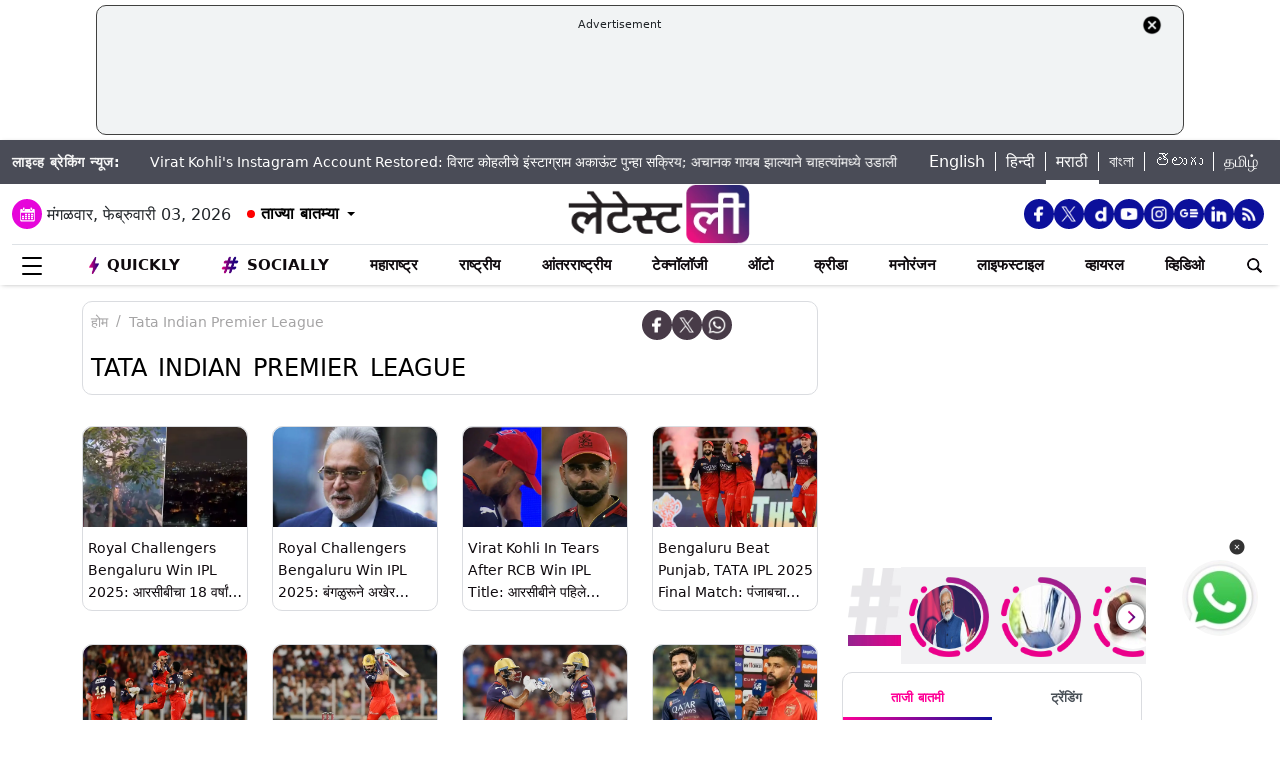

--- FILE ---
content_type: text/html; charset=utf-8
request_url: https://www.google.com/recaptcha/api2/aframe
body_size: 265
content:
<!DOCTYPE HTML><html><head><meta http-equiv="content-type" content="text/html; charset=UTF-8"></head><body><script nonce="5AJ-k8C2BM1az0m5ogl1TA">/** Anti-fraud and anti-abuse applications only. See google.com/recaptcha */ try{var clients={'sodar':'https://pagead2.googlesyndication.com/pagead/sodar?'};window.addEventListener("message",function(a){try{if(a.source===window.parent){var b=JSON.parse(a.data);var c=clients[b['id']];if(c){var d=document.createElement('img');d.src=c+b['params']+'&rc='+(localStorage.getItem("rc::a")?sessionStorage.getItem("rc::b"):"");window.document.body.appendChild(d);sessionStorage.setItem("rc::e",parseInt(sessionStorage.getItem("rc::e")||0)+1);localStorage.setItem("rc::h",'1770075214266');}}}catch(b){}});window.parent.postMessage("_grecaptcha_ready", "*");}catch(b){}</script></body></html>

--- FILE ---
content_type: application/javascript; charset=utf-8
request_url: https://fundingchoicesmessages.google.com/f/AGSKWxXlEx_pRb6q5QC9tUjwUr-Q2EtTyOYjQhi112NoK0FRusORn2FZJkTCRPUOv4lRkP7Gvqmwy4Xw9CNOzUIOihVFAmm6i3zKALjuPoweuIInUiHP2n_j_S7ReGJBGCosDWK7igU830u-_wWJHj1zlHQrCcyTUubBW2Tb2cgHi9rOioE3bD22RJh4oCk=/_/ads05./adx-exchange./adverts./adsky./cds.ad.
body_size: -1286
content:
window['385019e9-3bb0-47c8-8aa7-b15ace1b15b4'] = true;